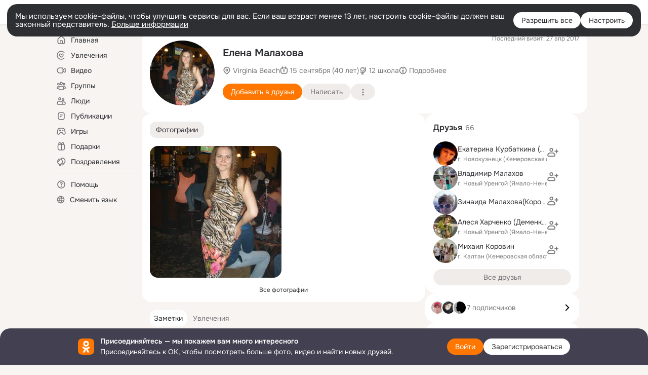

--- FILE ---
content_type: application/javascript; charset=utf-8
request_url: https://st-ok.cdn-vk.ru/res/js/ThemeEnum_hvzwzn9n.js
body_size: 34
content:
define([],function(){
var r = {};"use strict";var n=function(t){t["AUTO"]="auto";t["DARK"]="dark";t["LIGHT"]="light";return t}(n||{});r.Theme=n
return r;
});
//# sourceMappingURL=ThemeEnum_hvzwzn9n.js.map
